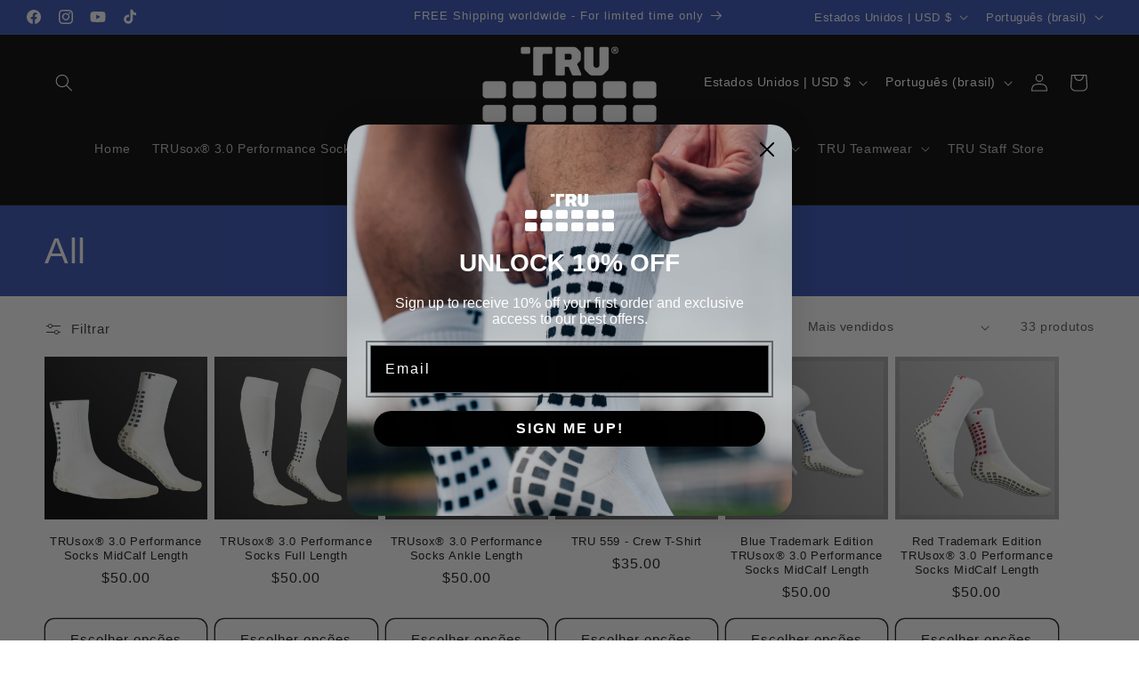

--- FILE ---
content_type: application/x-javascript
request_url: https://app.sealsubscriptions.com/shopify/public/status/shop/tru-official.myshopify.com.js?1769001791
body_size: -286
content:
var sealsubscriptions_settings_updated='1752588636c';

--- FILE ---
content_type: text/javascript; charset=utf-8
request_url: https://tru.online/pt/products/tru-club.js
body_size: 1007
content:
{"id":8859465384165,"title":"TRU Club","handle":"tru-club","description":"\u003ch2 style=\"text-align: left;\"\u003e\u003cstrong\u003e\u003cimg style=\"display: block; margin-left: auto; margin-right: auto;\" height=\"186\" width=\"744\" src=\"https:\/\/cdn.shopify.com\/s\/files\/1\/0270\/1102\/2892\/files\/TRU_Club_Header_1.png?v=1720797639\" alt=\"\"\u003e\u003c\/strong\u003e\u003c\/h2\u003e\n\u003ch2 style=\"text-align: left;\"\u003eTo Join:\u003c\/h2\u003e\n\u003cp\u003eAdd Product to Cart and Purchase Membership\u003cbr\u003eAfter Purchase, \u003ca href=\"https:\/\/tru.online\/account\/login\"\u003eSign In\u003c\/a\u003e and start saving!\u003c\/p\u003e\n\u003ch2 style=\"text-align: left;\"\u003eMembership Program\u003c\/h2\u003e\n\u003cp style=\"text-align: left;\"\u003eFeatures\u003c\/p\u003e\n\u003cul\u003e\n\u003cli\u003e10% Off All Products\u003c\/li\u003e\n\u003cli\u003eFREE Shipping Worldwide\u003c\/li\u003e\n\u003cli\u003eExclusive Sales\u003c\/li\u003e\n\u003cli\u003eMember Only Giveaways\u003c\/li\u003e\n\u003cli\u003eand more...\u003c\/li\u003e\n\u003c\/ul\u003e\n\u003c!----\u003e","published_at":"2024-07-12T11:21:55-04:00","created_at":"2024-07-12T10:29:18-04:00","vendor":"TRU","type":"","tags":["TRU Club"],"price":2000,"price_min":2000,"price_max":2000,"available":true,"price_varies":false,"compare_at_price":null,"compare_at_price_min":0,"compare_at_price_max":0,"compare_at_price_varies":false,"variants":[{"id":45882012106981,"title":"Default Title","option1":"Default Title","option2":null,"option3":null,"sku":"TRUCLUB","requires_shipping":false,"taxable":false,"featured_image":null,"available":true,"name":"TRU Club","public_title":null,"options":["Default Title"],"price":2000,"weight":0,"compare_at_price":null,"inventory_management":"shopify","barcode":"","requires_selling_plan":true,"selling_plan_allocations":[{"price_adjustments":[{"position":1,"price":2000}],"price":2000,"compare_at_price":2000,"per_delivery_price":2000,"selling_plan_id":5072158949,"selling_plan_group_id":"630024e47a5a76232312187df063888d26df8acd"}]}],"images":["\/\/cdn.shopify.com\/s\/files\/1\/0270\/1102\/2892\/files\/TRUClub_1.png?v=1720795476"],"featured_image":"\/\/cdn.shopify.com\/s\/files\/1\/0270\/1102\/2892\/files\/TRUClub_1.png?v=1720795476","options":[{"name":"Title","position":1,"values":["Default Title"]}],"url":"\/pt\/products\/tru-club","media":[{"alt":null,"id":34957859717349,"position":1,"preview_image":{"aspect_ratio":2.0,"height":3125,"width":6250,"src":"https:\/\/cdn.shopify.com\/s\/files\/1\/0270\/1102\/2892\/files\/TRUClub_1.png?v=1720795476"},"aspect_ratio":2.0,"height":3125,"media_type":"image","src":"https:\/\/cdn.shopify.com\/s\/files\/1\/0270\/1102\/2892\/files\/TRUClub_1.png?v=1720795476","width":6250}],"requires_selling_plan":true,"selling_plan_groups":[{"id":"630024e47a5a76232312187df063888d26df8acd","name":"TRU Club Annual Subscription","options":[{"name":"Subscribe for one","position":1,"values":["year"]}],"selling_plans":[{"id":5072158949,"name":"Annual","description":"","options":[{"name":"Subscribe for one","position":1,"value":"year"}],"recurring_deliveries":true,"price_adjustments":[{"order_count":null,"position":1,"value_type":"percentage","value":0}]}],"app_id":"Seal Subscriptions"}]}